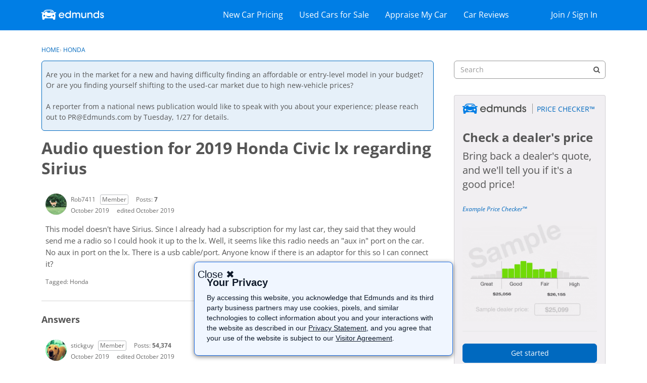

--- FILE ---
content_type: text/html; charset=utf-8
request_url: https://www.google.com/recaptcha/api2/aframe
body_size: 267
content:
<!DOCTYPE HTML><html><head><meta http-equiv="content-type" content="text/html; charset=UTF-8"></head><body><script nonce="O0hiVK9Ep5lJ90Tft8vX7w">/** Anti-fraud and anti-abuse applications only. See google.com/recaptcha */ try{var clients={'sodar':'https://pagead2.googlesyndication.com/pagead/sodar?'};window.addEventListener("message",function(a){try{if(a.source===window.parent){var b=JSON.parse(a.data);var c=clients[b['id']];if(c){var d=document.createElement('img');d.src=c+b['params']+'&rc='+(localStorage.getItem("rc::a")?sessionStorage.getItem("rc::b"):"");window.document.body.appendChild(d);sessionStorage.setItem("rc::e",parseInt(sessionStorage.getItem("rc::e")||0)+1);localStorage.setItem("rc::h",'1769140932241');}}}catch(b){}});window.parent.postMessage("_grecaptcha_ready", "*");}catch(b){}</script></body></html>